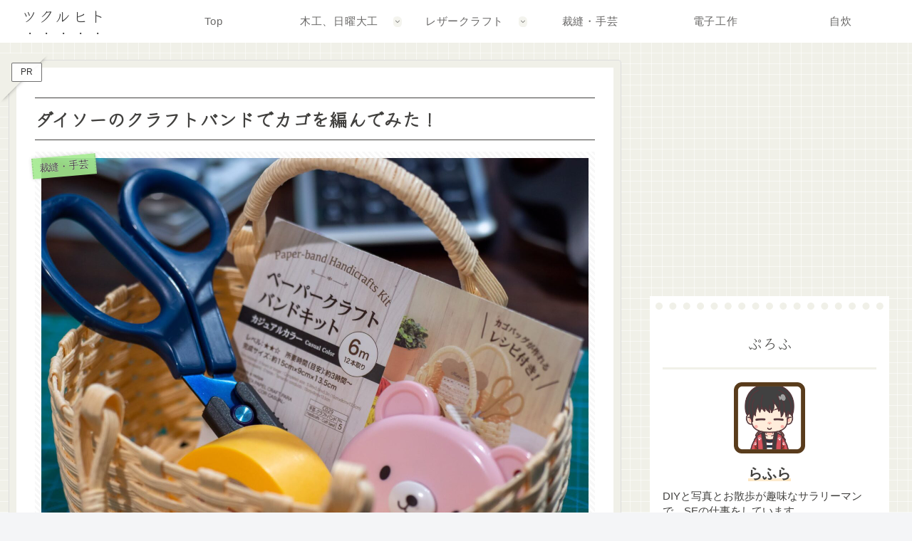

--- FILE ---
content_type: text/html; charset=utf-8
request_url: https://www.google.com/recaptcha/api2/aframe
body_size: 268
content:
<!DOCTYPE HTML><html><head><meta http-equiv="content-type" content="text/html; charset=UTF-8"></head><body><script nonce="7KXsEagb4MBPFu6AZJ4zvA">/** Anti-fraud and anti-abuse applications only. See google.com/recaptcha */ try{var clients={'sodar':'https://pagead2.googlesyndication.com/pagead/sodar?'};window.addEventListener("message",function(a){try{if(a.source===window.parent){var b=JSON.parse(a.data);var c=clients[b['id']];if(c){var d=document.createElement('img');d.src=c+b['params']+'&rc='+(localStorage.getItem("rc::a")?sessionStorage.getItem("rc::b"):"");window.document.body.appendChild(d);sessionStorage.setItem("rc::e",parseInt(sessionStorage.getItem("rc::e")||0)+1);localStorage.setItem("rc::h",'1768801625012');}}}catch(b){}});window.parent.postMessage("_grecaptcha_ready", "*");}catch(b){}</script></body></html>